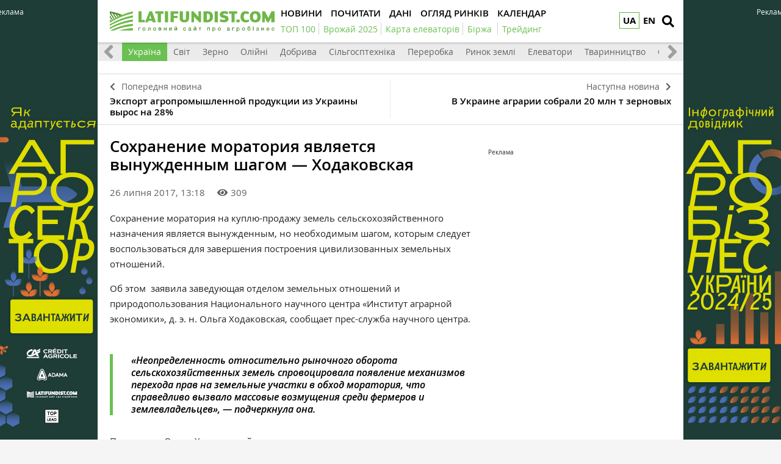

--- FILE ---
content_type: text/html; charset=utf-8
request_url: https://www.google.com/recaptcha/api2/aframe
body_size: 267
content:
<!DOCTYPE HTML><html><head><meta http-equiv="content-type" content="text/html; charset=UTF-8"></head><body><script nonce="-qukznz8osSz4lIZ7S0Xgw">/** Anti-fraud and anti-abuse applications only. See google.com/recaptcha */ try{var clients={'sodar':'https://pagead2.googlesyndication.com/pagead/sodar?'};window.addEventListener("message",function(a){try{if(a.source===window.parent){var b=JSON.parse(a.data);var c=clients[b['id']];if(c){var d=document.createElement('img');d.src=c+b['params']+'&rc='+(localStorage.getItem("rc::a")?sessionStorage.getItem("rc::b"):"");window.document.body.appendChild(d);sessionStorage.setItem("rc::e",parseInt(sessionStorage.getItem("rc::e")||0)+1);localStorage.setItem("rc::h",'1768929760067');}}}catch(b){}});window.parent.postMessage("_grecaptcha_ready", "*");}catch(b){}</script></body></html>

--- FILE ---
content_type: text/css
request_url: https://latifundist.com/assets/2cc00dfb/assets/styles.css
body_size: 390
content:
/*.more-pager-load-button{
	display: inline-block;
	padding: 0 20px;
	height: 18px;
	line-height: 18px;
	background-position: left center;
}*/
/*.list-view-loading
{
	background:url(loading.gif) no-repeat;
}*/

.list-view .summary
{
	margin: 0 0 5px 0;
	text-align: right;
}

.list-view .sorter
{
	margin: 0 0 5px 0;
	text-align: right;
}

.list-view .pager
{
}

.list-view .sorter
{
	font-size: 0.9em;
}

.list-view .sorter ul
{
	display: inline;
	list-style-image:none;
	list-style-position:outside;
	list-style-type:none;
	margin:0;
	padding:0;
}

.list-view .sorter li
{
	display: inline;
	margin: 0 0 0 5px;
	padding: 0;
}

.list-view .sorter a.asc
{
	background:url(up.gif) right center no-repeat;
	padding-right: 10px;
}

.list-view .sorter a.desc
{
	background:url(down.gif) right center no-repeat;
	padding-right: 10px;
}
.list-view-loading-state{
	min-height: 100px;
	background-image: url("loading.gif");
	/*background-image: url("loader.svg");*/
	background-repeat: no-repeat;
	background-position: center center;
}



--- FILE ---
content_type: image/svg+xml
request_url: https://latifundist.com/assets/7bee7cbe/images/logo_uk.svg
body_size: 3346
content:
<?xml version="1.0" encoding="utf-8"?>
<!-- Generator: Adobe Illustrator 24.0.1, SVG Export Plug-In . SVG Version: 6.00 Build 0)  -->
<svg version="1.1" id="Слой_1" xmlns="http://www.w3.org/2000/svg" xmlns:xlink="http://www.w3.org/1999/xlink" x="0px" y="0px"
	 viewBox="0 0 270 33.6" style="enable-background:new 0 0 270 33.6;" xml:space="preserve">
<style type="text/css">
	.st0{fill:#6EB748;}
	.st1{fill:#4F8D2F;}
	.st2{fill-rule:evenodd;clip-rule:evenodd;fill:#6EB748;}
</style>
<g>
	<path class="st0" d="M57.2,18.3H46.9v-18h5.2v14h5.1V18.3L57.2,18.3z M75.6,18.3h-5.5l-0.8-2.4h-6l-0.8,2.4h-4.7l7.2-18h4.2
		L75.6,18.3L75.6,18.3z M68.1,12.5l-0.9-2.8C67,9,66.6,8.1,66.3,6.7c-0.2,0.5-0.5,1.5-0.8,2.9l-1,2.8L68.1,12.5L68.1,12.5z
		 M87.9,4.2V0.3H74.4v3.8h4.2v14.1h5.2v-14H87.9L87.9,4.2z M95.6,18.3h-5.4v-18h5.4V18.3L95.6,18.3z M112.2,4.2h-7.4v3.5h6.1v3.7
		h-6.1v6.7h-5.2V0.3h12.5L112.2,4.2L112.2,4.2z M129.9,0.3v10.1c0,2.6-0.5,4.5-1.5,5.8c-1.2,1.5-3.3,2.2-6.3,2.2
		c-2.9,0-5-0.7-6.2-2.2c-1-1.3-1.5-3.2-1.5-5.8V0.3h5.3v10.2c0,1.4,0.1,2.4,0.3,2.7c0.4,0.8,1.1,1.2,2.2,1.2c1.2,0,1.9-0.4,2.3-1.2
		c0.2-0.5,0.3-1.4,0.3-2.7V0.3H129.9L129.9,0.3z M149.6,18.3h-2.9l-8.8-9.2v9.2h-4.2v-18h3.1l8.5,9.2V0.3h4.3L149.6,18.3L149.6,18.3
		z M169.1,9.2c0,2.8-0.7,5-2.3,6.6c-1.5,1.6-3.7,2.5-6.5,2.5c-1.4,0-3.6,0-6.7,0v-18h7c2.8,0,4.9,0.8,6.4,2.4
		C168.4,4.2,169.1,6.4,169.1,9.2L169.1,9.2z M163.8,9.2c0-1.9-0.3-3.2-0.9-3.9s-1.6-1.1-3.2-1.1h-0.8v10.1h0.7
		c1.5,0,2.6-0.4,3.3-1.2C163.5,12.4,163.9,11,163.8,9.2L163.8,9.2z M177.1,18.3h-5.4v-18h5.4V18.3L177.1,18.3z M194.5,12.5
		c0,1.6-0.5,3-1.6,4c-1.4,1.2-3.3,1.8-5.9,1.8c-1.9,0-4.2-0.5-6.9-1.3l1-3.8c2,0.7,3.8,1.1,5.4,1.1c1.9,0,2.8-0.5,2.7-1.5
		c-0.1-0.5-0.5-0.9-1.4-1.2c-0.1-0.1-0.8-0.2-2.2-0.5c-3.5-0.7-5.4-2.5-5.4-5.2c0-1.6,0.5-3,1.6-4.1c1.4-1.3,3.3-1.8,5.9-1.8
		c1.9,0,4,0.5,6.3,1.5l-1.2,3.8c-1.6-0.8-3.2-1.2-4.5-1.2c-1.8,0-2.7,0.5-2.6,1.5c0.1,0.5,0.7,0.8,1.9,1.1l2,0.5
		C192.8,7.7,194.5,9.5,194.5,12.5L194.5,12.5z M208.8,4.2h-4.2v14.1h-5.2V4.2h-4.2V0.4h13.5L208.8,4.2L208.8,4.2z M212.7,18.3v-4.5
		h-5.3v4.5H212.7L212.7,18.3z M228.5,17c-2.3,1-4.3,1.5-6,1.5c-2.7,0-4.8-0.9-6.4-2.8c-1.4-1.7-2-3.8-2-6.5s0.6-4.7,2-6.4
		c1.5-1.8,3.5-2.7,6.3-2.7c1.5,0,3.5,0.5,5.8,1.5l-1,3.6c-1.7-0.6-3-1-3.8-1c-1.4,0-2.4,0.5-3,1.3c-0.6,0.8-0.9,2.1-0.9,3.9
		c0,3.5,1.4,5.3,4,5.3c0.8,0,2.2-0.4,4.1-1L228.5,17L228.5,17z M247.2,9.3c0,2.6-0.6,4.8-1.8,6.4c-1.5,1.9-3.8,2.8-7,2.8
		s-5.5-0.9-7-2.8c-1.3-1.5-1.8-3.7-1.8-6.4s0.6-4.8,1.8-6.4c1.5-1.9,3.8-2.8,7-2.8s5.5,0.9,7,2.8C246.6,4.5,247.2,6.6,247.2,9.3
		L247.2,9.3z M241.7,9.3c0-3.5-1.2-5.2-3.5-5.2c-2.3,0-3.5,1.7-3.5,5.2s1.2,5.2,3.5,5.2C240.6,14.4,241.7,12.7,241.7,9.3L241.7,9.3z
		 M270,18.3h-5.4v-7.8l-4,7.8h-2.7l-4-7.8v7.8h-4.2v-18h4.5l5.5,10.8L265,0.3h4.9L270,18.3L270,18.3z"/>
	<path class="st1" d="M0.1,13.4v3c0.4-0.3,0.7-0.5,1.1-0.7c0.1-0.1,0.2-0.1,0.3-0.2C1,14.8,0.5,14.1,0.1,13.4z M0.1,7.1v3
		c1,1.5,2,2.9,2.9,4.5c0.3-0.2,0.5-0.3,0.7-0.5c0.3-0.2,0.5-0.3,0.7-0.5l0,0C3.1,11.5,1.6,9.3,0.1,7.1z M20.2,6.1
		c-1,0.5-2.1,0.8-3.1,1.3c-0.1,0.1-0.3,0.1-0.4,0.2c-0.5,0.2-0.8,0.4-1.3,0.5c-0.3-0.5-0.5-0.9-0.7-1.3c-0.9-0.3-1.7-0.6-2.6-0.9
		c0.6,1,1.2,1.9,1.8,2.9c-0.2,0.1-0.4,0.2-0.5,0.3c-0.4,0.2-0.7,0.4-1.1,0.5c-0.4-0.5-0.6-1.2-1-1.7C11.2,7.5,11,7.3,10.8,7
		c-0.4-0.6-0.7-1.2-1.2-1.8C8.7,4.9,7.9,4.7,7,4.5c1.3,1.9,2.5,3.9,3.7,5.9c-0.5,0.3-1.1,0.5-1.5,0.8c-0.3-0.5-0.6-1.1-1-1.5
		C8,9.4,7.8,9.1,7.6,8.8C7.3,8.2,6.9,7.6,6.5,7C6.3,6.5,5.9,6.1,5.6,5.6c0,0,0-0.1-0.1-0.1C5.4,5.3,5.2,5,5,4.7
		C4.8,4.5,4.6,4.2,4.4,3.8C3.5,3.6,2.6,3.5,1.7,3.4C3.8,6.2,5.8,9,7.5,12c-0.4,0.2-0.7,0.4-1.1,0.5c-0.2,0.1-0.3,0.2-0.5,0.3l0,0
		c-1.8-3.1-3.8-6-6-8.7V0.5C7,1.5,13.7,3.4,20.2,6.1z"/>
	<path class="st2" d="M37.8,13.7v3.5c-13.3,1.7-26,5.8-37.7,12.1v-2.6C11.8,20.2,24.5,15.7,37.8,13.7z M0.1,21.4V24
		c11.7-6.7,24.4-11.4,37.7-13.6V7C24.5,9.6,11.8,14.5,0.1,21.4z M14.5,31.9h23.3v-4.1C29.8,28.4,22,29.7,14.5,31.9z M20.2,6.1
		c-1,0.5-2.1,0.8-3.1,1.3c-0.1,0.1-0.3,0.1-0.4,0.2c-0.5,0.2-0.8,0.4-1.3,0.5c-0.5,0.3-1.1,0.5-1.6,0.7c-0.1,0.1-0.3,0.2-0.4,0.3
		c-0.9,0.5-1.8,0.9-2.7,1.4c-0.5,0.3-1.1,0.5-1.5,0.8c-0.5,0.3-1.1,0.5-1.5,0.8c-0.5,0.3-1,0.5-1.5,0.8l0,0c-0.5,0.3-1,0.5-1.5,0.9
		C4.3,14,4,14.1,3.8,14.3c-0.3,0.2-0.5,0.3-0.7,0.5c-0.5,0.3-1,0.6-1.5,0.9c-0.1,0.1-0.2,0.1-0.3,0.2c-0.5,0.1-0.8,0.4-1.2,0.5v2.5
		C11.8,11.7,24.4,6.5,37.8,3.7V0.5C31.8,1.9,25.9,3.7,20.2,6.1z M0.1,31.9L0.1,31.9h6c10.1-4.2,20.7-6.8,31.7-7.6v-3.5
		C24.5,22.1,11.9,26,0.1,31.9z"/>
	<g>
		<path class="st1" d="M47.8,27.8v4h-1.1v-4.9h3.5v0.8L47.8,27.8L47.8,27.8z"/>
		<path class="st1" d="M58.5,29.4c0,1.5-0.9,2.5-2.5,2.5c-1.5,0-2.5-1-2.5-2.5s1-2.5,2.5-2.5C57.6,26.8,58.5,27.8,58.5,29.4z
			 M54.7,29.4c0,1.1,0.5,1.7,1.4,1.7c0.8,0,1.4-0.6,1.4-1.7c0-1.1-0.5-1.7-1.4-1.7C55.3,27.7,54.7,28.4,54.7,29.4z"/>
		<path class="st1" d="M65.7,31.8v-4h-1.5L64.2,30c0,1.3-0.5,2-1.5,2c-0.3,0-0.5-0.1-0.6-0.1v-0.8c0.1,0,0.3,0.1,0.4,0.1
			c0.4,0,0.6-0.2,0.6-1.2l0.1-2.9h3.6v4.7H65.7z"/>
		<path class="st1" d="M75.9,29.4c0,1.5-0.9,2.5-2.5,2.5S71,31,71,29.4s1-2.5,2.5-2.5C74.9,26.8,75.9,27.8,75.9,29.4z M72.1,29.4
			c0,1.1,0.5,1.7,1.4,1.7s1.4-0.6,1.4-1.7c0-1.1-0.5-1.7-1.4-1.7C72.5,27.7,72.1,28.4,72.1,29.4z"/>
		<path class="st1" d="M82.6,31.8h-2.5v-4.9h2.7c0.9,0,1.5,0.5,1.5,1.2c0,0.5-0.3,0.8-0.7,1l0,0c0.6,0.2,0.9,0.6,0.9,1.3
			C84.4,31.4,83.7,31.8,82.6,31.8z M81.1,27.8v1.1h1.4c0.4,0,0.6-0.2,0.6-0.5s-0.2-0.5-0.6-0.5H81.1z M81.1,29.7v1.4h1.5
			c0.5,0,0.7-0.2,0.7-0.6s-0.3-0.6-0.7-0.6L81.1,29.7L81.1,29.7z"/>
		<path class="st1" d="M88.5,31.8v-4.9h1.1v1.9h2.2v-1.9h1.1v4.9h-1.1v-2.1h-2.2v2.1H88.5z"/>
		<path class="st1" d="M97.2,31.8v-4.9h1.1v3.5l0,0l1.8-3.5h1.4v4.9h-1.1v-3.5l0,0l-1.8,3.5H97.2z"/>
		<path class="st1" d="M105.9,31.8v-4.9h1.1v3.5l0,0l1.8-3.5h1.4v4.9h-1.1v-3.5l0,0l-1.8,3.5H105.9z M108.1,26.3
			c-1,0-1.5-0.5-1.5-1.4h0.5c0.1,0.5,0.5,0.7,1,0.7c0.5,0,0.9-0.2,1-0.7h0.5C109.5,25.9,109,26.3,108.1,26.3z"/>
		<path class="st1" d="M122.6,32c-1.5,0-2.4-1-2.4-2.5c0-1.6,0.9-2.6,2.5-2.6c1.3,0,2.1,0.6,2.2,1.8h-1.1c-0.1-0.6-0.5-1-1.1-1
			c-0.8,0-1.4,0.6-1.4,1.7c0,1.1,0.5,1.7,1.3,1.7c0.6,0,1.1-0.4,1.2-1.1h1.1C124.7,31.2,123.9,32,122.6,32z"/>
		<path class="st1" d="M131,26.8c1.2,0,2,0.5,2,1.5v2.5c0,0.3,0.1,0.4,0.3,0.4c0.1,0,0.1,0,0.3,0v0.7c-0.4,0.1-0.5,0.1-0.7,0.1
			c-0.5,0-0.7-0.2-0.8-0.5c-0.5,0.5-1.1,0.5-1.7,0.5c-1,0-1.6-0.5-1.6-1.5c0-1.3,1.2-1.5,2.2-1.5c0.7-0.1,1-0.2,1.1-0.3
			c0.1-0.1,0.1-0.2,0.1-0.4c0-0.5-0.4-0.7-1-0.7c-0.7,0-1,0.3-1.1,0.9h-1C129,27.3,129.9,26.8,131,26.8z M130.9,29.6
			c-0.5,0.1-1.1,0.2-1.1,0.8c0,0.5,0.4,0.7,0.9,0.7c0.5,0,0.8-0.2,1.1-0.4c0.2-0.2,0.2-0.5,0.2-0.8v-0.5
			C131.7,29.6,131.2,29.6,130.9,29.6z"/>
		<path class="st1" d="M137.4,31.8v-4.9h1.1v3.5l0,0l1.8-3.5h1.4v4.9h-1.1v-3.5l0,0l-1.8,3.5H137.4z M139.6,26.3
			c-1,0-1.5-0.5-1.5-1.4h0.5c0.1,0.5,0.5,0.7,1,0.7c0.5,0,0.9-0.2,1-0.7h0.5C141,25.9,140.6,26.3,139.6,26.3z"/>
		<path class="st1" d="M148.3,27.8v4h-1.1v-4h-1.6V27h4.3v0.8H148.3z"/>
		<path class="st1" d="M159.7,31.8v-4.9h4.3v4.9h-1.1v-4h-2.2v4H159.7z"/>
		<path class="st1" d="M169.3,27.6c0.4-0.5,1-0.8,1.5-0.8c1.4,0,2.2,1,2.2,2.6c0,1.5-0.8,2.5-2.2,2.5c-0.6,0-1.2-0.2-1.5-0.7v2.4
			h-1.1v-6.7h1L169.3,27.6L169.3,27.6z M169.4,29.4c0,1.1,0.5,1.7,1.4,1.7c0.8,0,1.4-0.6,1.4-1.7c0-1.1-0.5-1.7-1.4-1.7
			C169.9,27.7,169.4,28.4,169.4,29.4z"/>
		<path class="st1" d="M182,29.4c0,1.5-0.9,2.5-2.5,2.5c-1.5,0-2.5-1-2.5-2.5s1-2.5,2.5-2.5C181.1,26.8,182,27.8,182,29.4z
			 M178.2,29.4c0,1.1,0.5,1.7,1.4,1.7s1.4-0.6,1.4-1.7c0-1.1-0.5-1.7-1.4-1.7C178.8,27.7,178.2,28.4,178.2,29.4z"/>
		<path class="st1" d="M194.2,26.8c1.2,0,2,0.5,2,1.5v2.5c0,0.3,0.1,0.4,0.3,0.4c0.1,0,0.1,0,0.3,0v0.7c-0.4,0.1-0.5,0.1-0.7,0.1
			c-0.5,0-0.7-0.2-0.8-0.5c-0.5,0.5-1.1,0.5-1.7,0.5c-1,0-1.6-0.5-1.6-1.5c0-1.3,1.2-1.5,2.2-1.5c0.7-0.1,1-0.2,1.1-0.3
			c0.1-0.1,0.1-0.2,0.1-0.4c0-0.5-0.4-0.7-1-0.7c-0.7,0-1,0.3-1.1,0.9h-1C192.1,27.3,192.9,26.8,194.2,26.8z M194,29.6
			c-0.5,0.1-1.1,0.2-1.1,0.8c0,0.5,0.4,0.7,0.9,0.7c0.5,0,0.8-0.2,1.1-0.4c0.2-0.2,0.2-0.5,0.2-0.8v-0.5
			C194.8,29.6,194.4,29.6,194,29.6z"/>
		<path class="st1" d="M201.7,27.8v4h-1.1v-4.9h3.5v0.8L201.7,27.8L201.7,27.8z"/>
		<path class="st1" d="M208.9,27.6c0.4-0.5,1-0.8,1.5-0.8c1.4,0,2.2,1,2.2,2.6c0,1.5-0.8,2.5-2.2,2.5c-0.6,0-1.2-0.2-1.5-0.7v2.4
			h-1.1v-6.7h1L208.9,27.6L208.9,27.6z M208.9,29.4c0,1.1,0.5,1.7,1.4,1.7s1.4-0.6,1.4-1.7c0-1.1-0.5-1.7-1.4-1.7
			C209.4,27.7,208.9,28.4,208.9,29.4z"/>
		<path class="st1" d="M221.6,29.4c0,1.5-0.9,2.5-2.5,2.5c-1.5,0-2.5-1-2.5-2.5s1-2.5,2.5-2.5C220.7,26.8,221.6,27.8,221.6,29.4z
			 M217.7,29.4c0,1.1,0.5,1.7,1.4,1.7s1.4-0.6,1.4-1.7c0-1.1-0.5-1.7-1.4-1.7S217.7,28.4,217.7,29.4z"/>
		<path class="st1" d="M228.1,32c-1,0-1.8-0.5-2.2-1.4c-0.2-0.5-0.3-0.9-0.3-1.5c0-0.9,0.2-2.2,0.6-2.9c0.5-0.6,1-0.9,2-1
			c0.6-0.1,0.9,0,1-0.3h1.1c-0.2,1.2-1.1,1.1-2.2,1.2c-0.9,0.1-1.5,0.8-1.7,1.8l0,0c0.4-0.6,0.9-1,1.8-1c1.3,0,2.2,1,2.2,2.5
			C230.5,31,229.5,32,228.1,32z M228,27.8c-0.8,0-1.4,0.6-1.4,1.6c0,1,0.5,1.6,1.4,1.6s1.4-0.6,1.4-1.6
			C229.4,28.4,228.8,27.8,228,27.8z"/>
		<path class="st1" d="M235.7,26.2h-1.1v-1.1h1.1V26.2z M235.7,31.8h-1.1v-4.9h1.1V31.8z"/>
		<path class="st1" d="M242,32c-1.5,0-2.2-0.6-2.2-1.6h1.1c0.1,0.6,0.6,0.8,1.1,0.8c0.6,0,1-0.3,1-0.7c0-0.4-0.2-0.7-1-0.7h-0.6
			v-0.8h0.5c0.5,0,1-0.2,1-0.6c0-0.4-0.3-0.6-0.9-0.6c-0.5,0-0.8,0.3-0.9,0.7h-1c0.1-1.3,1.2-1.5,2.1-1.5c1,0,1.8,0.4,1.8,1.3
			c0,0.5-0.4,0.9-0.8,1l0,0c0.5,0.1,0.9,0.5,0.9,1.2C244.1,31.4,243.1,32,242,32z"/>
		<path class="st1" d="M248.3,31.8v-4.9h1.1v1.9h2.1v-1.9h1.1v4.9h-1.1v-2.1h-2.1v2.1H248.3z"/>
		<path class="st1" d="M259.1,32c-1.5,0-2.4-1.1-2.4-2.5c0-1.5,1-2.6,2.4-2.6c1.5,0,2.3,1.1,2.3,2.7v0.1h-3.6c0,1,0.5,1.5,1.4,1.5
			c0.6,0,0.9-0.3,1.2-0.9h1C261.1,31.4,260.2,32,259.1,32z M259.1,27.6c-0.7,0-1.2,0.5-1.3,1.4h2.5
			C260.3,28.2,259.8,27.6,259.1,27.6z"/>
		<path class="st1" d="M267.6,32c-1.5,0-2.4-1-2.4-2.5c0-1.6,0.9-2.6,2.5-2.6c1.3,0,2.1,0.6,2.2,1.8h-1.1c-0.1-0.6-0.5-1-1.1-1
			c-0.8,0-1.4,0.6-1.4,1.7c0,1.1,0.5,1.7,1.3,1.7c0.6,0,1.1-0.4,1.2-1.1h1.1C269.7,31.2,268.9,32,267.6,32z"/>
	</g>
</g>
</svg>
